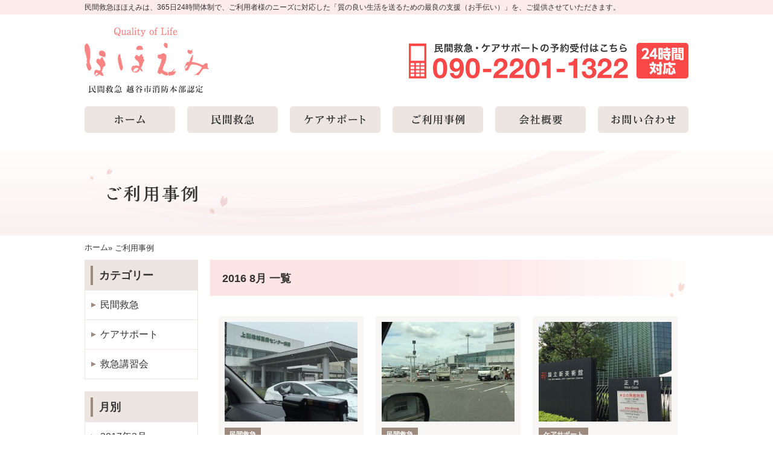

--- FILE ---
content_type: text/html; charset=UTF-8
request_url: http://hohoemi119.com/case/date/2016/08/?post_type=case
body_size: 23067
content:
<!DOCTYPE html>
<html lang='ja'>
    <head>
        <meta charset="UTF-8">
        <meta http-equiv="X-UA-Compatible" content="IE=edge,chrome=1">

                    <title>一覧｜民間救急ほほえみは、365日24時間体制で、ご利用者様のニーズに対応した「質の良い生活を送るための最良の支援（お手伝い）」を、ご提供させていただきます。</title>
            
        <meta property="og:title" content="民間救急ほほえみは、365日24時間体制で、ご利用者様のニーズに対応した「質の良い生活を送るための最良の支援（お手伝い）」を、ご提供させていただきます。">
        <meta property="og:image" content="">
        <meta property="og:description" content="民間救急ほほえみは、365日24時間体制で、ご利用者様のニーズに対応した「質の良い生活を送るための最良の支援（お手伝い）」を、ご提供させていただきます。埼玉県越谷市を中心に、全国各地へご一緒いたします。">

        <meta name="description" content="民間救急ほほえみは、365日24時間体制で、ご利用者様のニーズに対応した「質の良い生活を送るための最良の支援（お手伝い）」を、ご提供させていただきます。埼玉県越谷市を中心に、全国各地へご一緒いたします。" />
        <meta name="keywords" content="民間救急,ケアサポート,生活サポート,患者等搬送事業,消防本部認定,病院,搬送,介護,ヘルパー,救急救命士,ほほえみ,越谷市,埼玉県" />
        <meta name="viewport" content="width=1200" />

        <link rel="stylesheet" type="text/css" href="http://hohoemi119.com/wp/wp-content/themes/hohoemi119/style.css" media="print, screen" />

                    <link rel="stylesheet" type="text/css" href="http://hohoemi119.com/wp/wp-content/themes/hohoemi119/page.css" media="print, screen" />
        
        
                    <link rel="stylesheet" type="text/css" href="http://hohoemi119.com/wp/wp-content/themes/hohoemi119/case.css" />
        
        <link rel="shortcut icon" href="http://hohoemi119.com/wp/wp-content/themes/hohoemi119/img/favi.ico" />
        <link rel="alternate" type="application/rss+xml" title="RSSフィード" href="http://hohoemi119.com/feed/" />
        <link rel="alternate" type="application/atom+xml" title="Atomフィード" href="http://hohoemi119.com/feed/atom/" />
        <link rel="pingback" href="http://hohoemi119.com/wp/xmlrpc.php" />

        		<script type="text/javascript">
			window._wpemojiSettings = {"baseUrl":"https:\/\/s.w.org\/images\/core\/emoji\/72x72\/","ext":".png","source":{"concatemoji":"http:\/\/hohoemi119.com\/wp\/wp-includes\/js\/wp-emoji-release.min.js?ver=4.4.33"}};
			!function(e,n,t){var a;function i(e){var t=n.createElement("canvas"),a=t.getContext&&t.getContext("2d"),i=String.fromCharCode;return!(!a||!a.fillText)&&(a.textBaseline="top",a.font="600 32px Arial","flag"===e?(a.fillText(i(55356,56806,55356,56826),0,0),3e3<t.toDataURL().length):"diversity"===e?(a.fillText(i(55356,57221),0,0),t=a.getImageData(16,16,1,1).data,a.fillText(i(55356,57221,55356,57343),0,0),(t=a.getImageData(16,16,1,1).data)[0],t[1],t[2],t[3],!0):("simple"===e?a.fillText(i(55357,56835),0,0):a.fillText(i(55356,57135),0,0),0!==a.getImageData(16,16,1,1).data[0]))}function o(e){var t=n.createElement("script");t.src=e,t.type="text/javascript",n.getElementsByTagName("head")[0].appendChild(t)}t.supports={simple:i("simple"),flag:i("flag"),unicode8:i("unicode8"),diversity:i("diversity")},t.DOMReady=!1,t.readyCallback=function(){t.DOMReady=!0},t.supports.simple&&t.supports.flag&&t.supports.unicode8&&t.supports.diversity||(a=function(){t.readyCallback()},n.addEventListener?(n.addEventListener("DOMContentLoaded",a,!1),e.addEventListener("load",a,!1)):(e.attachEvent("onload",a),n.attachEvent("onreadystatechange",function(){"complete"===n.readyState&&t.readyCallback()})),(a=t.source||{}).concatemoji?o(a.concatemoji):a.wpemoji&&a.twemoji&&(o(a.twemoji),o(a.wpemoji)))}(window,document,window._wpemojiSettings);
		</script>
		<style type="text/css">
img.wp-smiley,
img.emoji {
	display: inline !important;
	border: none !important;
	box-shadow: none !important;
	height: 1em !important;
	width: 1em !important;
	margin: 0 .07em !important;
	vertical-align: -0.1em !important;
	background: none !important;
	padding: 0 !important;
}
</style>
<link rel='stylesheet' id='contact-form-7-css'  href='http://hohoemi119.com/wp/wp-content/plugins/contact-form-7/includes/css/styles.css?ver=4.3.1' type='text/css' media='all' />
<link rel='stylesheet' id='contact-form-7-confirm-css'  href='http://hohoemi119.com/wp/wp-content/plugins/contact-form-7-add-confirm/includes/css/styles.css?ver=4.2.1' type='text/css' media='all' />
<script type='text/javascript' src='http://hohoemi119.com/wp/wp-content/themes/hohoemi119/js/jquery-1.11.2.min.js?ver=4.4.33'></script>
<script type='text/javascript' src='http://hohoemi119.com/wp/wp-content/themes/hohoemi119/js/jquery.faderollover.js?ver=4.4.33'></script>
<script type='text/javascript' src='http://hohoemi119.com/wp/wp-content/themes/hohoemi119/js/jquery.tile.js?ver=4.4.33'></script>
<script type='text/javascript' src='http://hohoemi119.com/wp/wp-content/themes/hohoemi119/js/jquery.topBtn.js?ver=4.4.33'></script>
<script type='text/javascript' src='http://hohoemi119.com/wp/wp-content/themes/hohoemi119/js/jQuery.smoothScroll.js?ver=4.4.33'></script>
<script type='text/javascript' src='http://hohoemi119.com/wp/wp-content/themes/hohoemi119/js/common.js?ver=4.4.33'></script>
<link rel='https://api.w.org/' href='http://hohoemi119.com/wp-json/' />
<script>
  (function(i,s,o,g,r,a,m){i['GoogleAnalyticsObject']=r;i[r]=i[r]||function(){
  (i[r].q=i[r].q||[]).push(arguments)},i[r].l=1*new Date();a=s.createElement(o),
  m=s.getElementsByTagName(o)[0];a.async=1;a.src=g;m.parentNode.insertBefore(a,m)
  })(window,document,'script','//www.google-analytics.com/analytics.js','ga');

  ga('create', 'UA-53647680-42', 'auto');
  ga('send', 'pageview');

</script>
        <!--[if lt IE 9]>
        <script type="text/javascript" src="http://hohoemi119.com/wp/wp-content/themes/hohoemi119/js/html5shiv.js"></script>
        <![endif]-->

    </head>
        <body class="chrome">

        <div id="wrapper">

            <header>
                <h1>民間救急ほほえみは、365日24時間体制で、ご利用者様のニーズに対応した「質の良い生活を送るための最良の支援（お手伝い）」を、ご提供させていただきます。</h1>
                <p class="logo"><a href="http://hohoemi119.com/"><img src="http://hohoemi119.com/wp/wp-content/themes/hohoemi119/img/common/header_logo.png" alt="Quality Of Life ほほえみ　民間救急　越谷市消防本部認定"></a></p>
                <p class="tel"><img src="http://hohoemi119.com/wp/wp-content/themes/hohoemi119/img/common/header_tel.png" alt="民間救急・ケアサポートの予約受付はこちら　090-2201-1322　24時間対応"></p>
                <nav id="gNav">
                    <ul>
                        <li><a href="http://hohoemi119.com/"><img class="hover active_page" src="http://hohoemi119.com/wp/wp-content/themes/hohoemi119/img/common/nav01.png" alt="ホーム"></a></li>
                        <li><a href="http://hohoemi119.com/minkyu/"><img class="hover active_page" src="http://hohoemi119.com/wp/wp-content/themes/hohoemi119/img/common/nav02.png" alt="民間救急"></a></li>
                        <li><a href="http://hohoemi119.com/caresupport/"><img class="hover active_page" src="http://hohoemi119.com/wp/wp-content/themes/hohoemi119/img/common/nav03.png" alt="ケアサポート"></a></li>
                        <li><a href="http://hohoemi119.com/case/"><img class="hover active_page" src="http://hohoemi119.com/wp/wp-content/themes/hohoemi119/img/common/nav04.png" alt="ご利用事例"></a></li>
                        <li><a href="http://hohoemi119.com/company/"><img class="hover active_page" src="http://hohoemi119.com/wp/wp-content/themes/hohoemi119/img/common/nav05.png" alt="会社概要"></a></li>
                        <li><a href="http://hohoemi119.com/contact/"><img class="hover active_page" src="http://hohoemi119.com/wp/wp-content/themes/hohoemi119/img/common/nav06.png" alt="お問い合わせ"></a></li>
                    </ul>
                </nav>
            </header>
<div id="pagetitle_case" class="pagetitle">
    <h2><img src="http://hohoemi119.com/wp/wp-content/themes/hohoemi119/img/pagetitle/case.png" alt="ご利用事例"></h2>
</div>

    <!-- パンくず -->
    <div id="breadcrumbs" class="" ><ul><li class="parent" id="breadcrumbs_home" itemscope itemtype="http://data-vocabulary.org/Breadcrumb"><a itemprop="url" href="http://hohoemi119.com/"><span itemprop="title">ホーム</span></a></li><li class='child' itemscope itemtype="http://data-vocabulary.org/Breadcrumb"> » <span itemprop="title">ご利用事例</span></li></ul></div>    <!-- パンくず　終了 -->
    
<section id="main_case" class="main">

    

    <aside id="case_side">

        
            <h3 class="titlebar01"><span>カテゴリー</span></h3>
            <ul>
                                        <li>
                            <a href="http://hohoemi119.com/case_category/%e6%b0%91%e9%96%93%e6%95%91%e6%80%a5/ ">
                                民間救急                            </a>
                        </li>
                                                <li>
                            <a href="http://hohoemi119.com/case_category/%e3%82%b1%e3%82%a2%e3%82%b5%e3%83%9d%e3%83%bc%e3%83%88/ ">
                                ケアサポート                            </a>
                        </li>
                                                <li>
                            <a href="http://hohoemi119.com/case_category/%e3%81%94%e5%88%a9%e7%94%a8%e4%ba%8b%e4%be%8b/ ">
                                救急講習会                            </a>
                        </li>
                                    </ul>

            <h3 class="titlebar01"><span>月別</span></h3>
            <ul>
                	<li><a href='http://hohoemi119.com/case/date/2017/03/?post_type=case'>2017年3月</a></li>
	<li><a href='http://hohoemi119.com/case/date/2017/02/?post_type=case'>2017年2月</a></li>
	<li><a href='http://hohoemi119.com/case/date/2016/12/?post_type=case'>2016年12月</a></li>
	<li><a href='http://hohoemi119.com/case/date/2016/11/?post_type=case'>2016年11月</a></li>
	<li><a href='http://hohoemi119.com/case/date/2016/10/?post_type=case'>2016年10月</a></li>
	<li><a href='http://hohoemi119.com/case/date/2016/08/?post_type=case'>2016年8月</a></li>
	<li><a href='http://hohoemi119.com/case/date/2016/07/?post_type=case'>2016年7月</a></li>
	<li><a href='http://hohoemi119.com/case/date/2016/06/?post_type=case'>2016年6月</a></li>
	<li><a href='http://hohoemi119.com/case/date/2016/05/?post_type=case'>2016年5月</a></li>
	<li><a href='http://hohoemi119.com/case/date/2016/04/?post_type=case'>2016年4月</a></li>
	<li><a href='http://hohoemi119.com/case/date/2016/02/?post_type=case'>2016年2月</a></li>
	<li><a href='http://hohoemi119.com/case/date/2016/01/?post_type=case'>2016年1月</a></li>
	<li><a href='http://hohoemi119.com/case/date/2015/12/?post_type=case'>2015年12月</a></li>
	<li><a href='http://hohoemi119.com/case/date/2015/11/?post_type=case'>2015年11月</a></li>
	<li><a href='http://hohoemi119.com/case/date/2015/10/?post_type=case'>2015年10月</a></li>
	<li><a href='http://hohoemi119.com/case/date/2015/09/?post_type=case'>2015年9月</a></li>
	<li><a href='http://hohoemi119.com/case/date/2015/08/?post_type=case'>2015年8月</a></li>
	<li><a href='http://hohoemi119.com/case/date/2015/07/?post_type=case'>2015年7月</a></li>
	<li><a href='http://hohoemi119.com/case/date/2015/06/?post_type=case'>2015年6月</a></li>
	<li><a href='http://hohoemi119.com/case/date/2015/04/?post_type=case'>2015年4月</a></li>
            </ul>

        
    </aside>

    <section id="case_list">

        <h3>  2016  8月 一覧</h3>

<!--        <script>
            (function ($) {
                $(document).ready(function () {
                    var setResize = function ($target, rate) {
                        rate = !rate ? 1 : rate;
                        var timer = false;
                        $(window).on("resize", function () {
                            if (timer) {
                                clearTimeout(timer);
                            }
                            timer = setTimeout(function () {
                                var width = $target.width();
                                //                                $target.css("height",width * rate);
                            }, 100);
                        });
                    };
                    var setImgSize = function ($target, setHeight) {
                        var $img = $target.find("img");
                        $img.on('load', function () {
                            var img = new Image();
                            img.src = $img.attr('src');
                            var width = img.width;
                            var height = img.height;
                            //                            var width = $img.width();
                            //                            var height = $img.height();
                            //                            console.log(width,height);
                            if (width > height) {
                                $img.css({
                                    width: "100%"
                                    , "min-width": 0
                                    , "max-width": "none"
                                    , height: "auto"
                                    , "min-height": 0
                                    , "max-height": "none"
                                });
                            } else {
                                $img.css({
                                    width: "auto"
                                    , "min-width": 0
                                    , "max-width": "none"
                                    , height: setHeight + "px"
                                    , "min-height": 0
                                    , "max-height": "none"
                                });
                            }
                        });
                        setTimeout(function () {
                            $img.trigger("load");
                        }, 206);
                    };
                    var $main = $(".post_list_img");
                    $main.each(function () {
                        var $this = $(this);
                        setResize($this);
                        setImgSize($this, 206);
                    });
                    $(window).trigger("resize");
                });
            })(jQuery);
        </script>-->

        <ul>
            
                    <li>
                        <p class="newIcon"></p>
                        <div class="inner">
                            <div class="thumb">
                                <a href="http://hohoemi119.com/case/%e3%81%94%e8%a6%aa%e6%97%8f%e6%a7%98%e3%81%8c%e5%be%85%e3%81%a4%e5%9c%b0%e3%81%ae%e7%97%85%e9%99%a2%e3%81%b8%f0%9f%9a%91/">
                                    <img src="http://hohoemi119.com/wp/wp-content/uploads/2016/08/IMG_0887-220x165.jpg" alt="">
                                </a>
                            </div><!--//.imgWrap-->
                            <p class="catIcon">
                                <a href="http://hohoemi119.com/case_category/%e6%b0%91%e9%96%93%e6%95%91%e6%80%a5/">民間救急</a>
                            </p>
                            <h4><a href="http://hohoemi119.com/case/%e3%81%94%e8%a6%aa%e6%97%8f%e6%a7%98%e3%81%8c%e5%be%85%e3%81%a4%e5%9c%b0%e3%81%ae%e7%97%85%e9%99%a2%e3%81%b8%f0%9f%9a%91/">ご親族様が待つ地の病院へ🚑</a></h4>
                        </div>
                        <p class="detailLink"><a href="http://hohoemi119.com/case/%e3%81%94%e8%a6%aa%e6%97%8f%e6%a7%98%e3%81%8c%e5%be%85%e3%81%a4%e5%9c%b0%e3%81%ae%e7%97%85%e9%99%a2%e3%81%b8%f0%9f%9a%91/"><img src="http://hohoemi119.com/wp/wp-content/themes/hohoemi119/img/top/sec02_btn_more.png" alt="続きを見る"></a></h4>
                    </li>

                    
                    <li>
                        <p class="newIcon"></p>
                        <div class="inner">
                            <div class="thumb">
                                <a href="http://hohoemi119.com/case/%e4%b9%9d%e5%b7%9e%e3%81%8b%e3%82%89%e3%83%bb%e3%83%bb%e3%83%bb%e3%81%8a%e3%81%8b%e3%81%88%e3%82%8a%e3%81%aa%e3%81%95%e3%81%84%e2%9c%88/">
                                    <img src="http://hohoemi119.com/wp/wp-content/uploads/2016/08/IMG_0850-220x165.jpg" alt="">
                                </a>
                            </div><!--//.imgWrap-->
                            <p class="catIcon">
                                <a href="http://hohoemi119.com/case_category/%e6%b0%91%e9%96%93%e6%95%91%e6%80%a5/">民間救急</a>
                            </p>
                            <h4><a href="http://hohoemi119.com/case/%e4%b9%9d%e5%b7%9e%e3%81%8b%e3%82%89%e3%83%bb%e3%83%bb%e3%83%bb%e3%81%8a%e3%81%8b%e3%81%88%e3%82%8a%e3%81%aa%e3%81%95%e3%81%84%e2%9c%88/">九州から・・・おかえりなさい✈</a></h4>
                        </div>
                        <p class="detailLink"><a href="http://hohoemi119.com/case/%e4%b9%9d%e5%b7%9e%e3%81%8b%e3%82%89%e3%83%bb%e3%83%bb%e3%83%bb%e3%81%8a%e3%81%8b%e3%81%88%e3%82%8a%e3%81%aa%e3%81%95%e3%81%84%e2%9c%88/"><img src="http://hohoemi119.com/wp/wp-content/themes/hohoemi119/img/top/sec02_btn_more.png" alt="続きを見る"></a></h4>
                    </li>

                    
                    <li>
                        <p class="newIcon"></p>
                        <div class="inner">
                            <div class="thumb">
                                <a href="http://hohoemi119.com/case/%e7%be%8e%e8%a1%93%e9%a4%a8%e3%81%b8%e3%81%8a%e3%81%a7%e3%81%8b%e3%81%91%e3%81%a7%e3%81%99%e2%99%bf/">
                                    <img src="http://hohoemi119.com/wp/wp-content/uploads/2016/08/IMG_0843-220x165.jpg" alt="">
                                </a>
                            </div><!--//.imgWrap-->
                            <p class="catIcon">
                                <a href="http://hohoemi119.com/case_category/%e3%82%b1%e3%82%a2%e3%82%b5%e3%83%9d%e3%83%bc%e3%83%88/">ケアサポート</a>
                            </p>
                            <h4><a href="http://hohoemi119.com/case/%e7%be%8e%e8%a1%93%e9%a4%a8%e3%81%b8%e3%81%8a%e3%81%a7%e3%81%8b%e3%81%91%e3%81%a7%e3%81%99%e2%99%bf/">美術館へおでかけです♿</a></h4>
                        </div>
                        <p class="detailLink"><a href="http://hohoemi119.com/case/%e7%be%8e%e8%a1%93%e9%a4%a8%e3%81%b8%e3%81%8a%e3%81%a7%e3%81%8b%e3%81%91%e3%81%a7%e3%81%99%e2%99%bf/"><img src="http://hohoemi119.com/wp/wp-content/themes/hohoemi119/img/top/sec02_btn_more.png" alt="続きを見る"></a></h4>
                    </li>

                            </ul>

            <div class="tablenav">
            </div>
            <!--//ページナビゲーション終了-->

    </section>

</section>

<footer>
    <div class="upper">
        <p class="tel"><img src="http://hohoemi119.com/wp/wp-content/themes/hohoemi119/img/common/footer_tel.png" alt="民間救急・ケアサポートの予約受付はこちら　090-2201-1322　24時間対応"></p>
        <p class="btn"><a href="http://hohoemi119.com/contact"><img src="http://hohoemi119.com/wp/wp-content/themes/hohoemi119/img/common/footer_contact_btn.png" alt="WEBサイトからのお問い合わせはこちら"></a></p>
    </div>
    <nav class="nav01">
        <ul>
            <li><a href="http://hohoemi119.com/">ホーム</a></li>
            <li><a href="http://hohoemi119.com/minkyu/">民間救急</a></li>
            <li><a href="http://hohoemi119.com/caresupport/">ケアサポート</a></li>
            <li><a href="http://hohoemi119.com/case/">ご利用事例</a></li>
            <li><a href="http://hohoemi119.com/company/">会社概要</a></li>
            <li><a href="http://hohoemi119.com/contact/">お問い合わせ</a></li>
        </ul>
    </nav>
    <p class="logo"><img src="http://hohoemi119.com/wp/wp-content/themes/hohoemi119/img/common/footer_logo.png" alt="Quality Of Life ほほえみ　民間救急　越谷市消防本部認定"></p>
    <nav class="nav02">
        <ul>
            <li><a href="http://hohoemi119.com/link/">関連サイト</a>｜</li>
            <li><a href="http://hohoemi119.com/sitepolicy/">サイトのご利用について</a>｜</li>
            <li><a href="http://hohoemi119.com/privacy/">個人情報保護方針について</a>｜</li>
            <li><a href="http://hohoemi119.com/sitemap/">サイトマップ</a></li>
        </ul>
    </nav>
    <p id="copyright">Copyright &copy; ほほえみ. All Rights Reserved. </p>
</footer>

</div><!--//#wrapper-->

<script type='text/javascript' src='http://hohoemi119.com/wp/wp-content/plugins/contact-form-7/includes/js/jquery.form.min.js?ver=3.51.0-2014.06.20'></script>
<script type='text/javascript'>
/* <![CDATA[ */
var _wpcf7 = {"loaderUrl":"http:\/\/hohoemi119.com\/wp\/wp-content\/plugins\/contact-form-7\/images\/ajax-loader.gif","recaptchaEmpty":"\u3042\u306a\u305f\u304c\u30ed\u30dc\u30c3\u30c8\u3067\u306f\u306a\u3044\u3053\u3068\u3092\u8a3c\u660e\u3057\u3066\u304f\u3060\u3055\u3044\u3002","sending":"\u9001\u4fe1\u4e2d ..."};
/* ]]> */
</script>
<script type='text/javascript' src='http://hohoemi119.com/wp/wp-content/plugins/contact-form-7/includes/js/scripts.js?ver=4.3.1'></script>
<script type='text/javascript' src='http://hohoemi119.com/wp/wp-content/plugins/contact-form-7-add-confirm/includes/js/scripts.js?ver=4.2.1'></script>
<script type='text/javascript' src='http://hohoemi119.com/wp/wp-includes/js/wp-embed.min.js?ver=4.4.33'></script>

<input type="hidden" id="template_url" value="http://hohoemi119.com/wp/wp-content/themes/hohoemi119">


</body>
</html>


--- FILE ---
content_type: text/css
request_url: http://hohoemi119.com/wp/wp-content/themes/hohoemi119/style.css
body_size: 5377
content:
@charset "UTF-8";
/*
Theme Name: ほほえみ
Theme URI:
Description: ほほえみ
Author: densuke
Author URI: http://dnsk.jp/
*/

/*-----------------------------------------------------------------
デフォルトリセット設定
-----------------------------------------------------------------*/

/*
Copyright (c) 2009, Yahoo! Inc. All rights reserved.
Code licensed under the BSD License:
http://developer.yahoo.net/yui/license.txt
version: 3.0.0
build: 1549
*/
html{
    color:#333;background:#fff;
    line-height: 150%;
    font-family:"Hiragino Kaku Gothic Pro","ヒラギノ角ゴ Pro W3","メイリオ",Meiryo,"ＭＳ Ｐゴシック", Osaka,"Arial";
}
body,div,dl,dt,dd,ul,ol,li,h1,h2,h3,h4,h5,h6,
pre,code,form,fieldset,legend,input,textarea,p,blockquote,th,td{
    margin:0;padding:0;
}
table{
    border-collapse:collapse;border-spacing:0;
}
fieldset,img{ border:0; }
img{ vertical-align:top; padding:0; margin:0;}
address,caption,cite,code,dfn,em,th,var{
    font-style:normal;font-weight:normal;
}
/*li { list-style:none; } caption,th{ text-align:left; }*/
h1,h2,h3,h4,h5,h6{
    font-size:100%;font-weight:normal;
}
/*q:before,q:after{ content:''; }*/
/*abbr,acronym{ border:0;font-variant:normal; }
sup{ vertical-align:text-top; }
sub{ vertical-align:text-bottom; }*/
input,textarea,select{ font-size:inherit;font-weight:inherit; }
input,textarea,select{ *font-size:100%; }
/*legend{ color:#000; }*/

ol, ul , dl , dt , dd { list-style: none;}

table{border-collapse:collapse;}
th,td{padding:0;}

/*-----------------------------------------------------------------
リンク
-----------------------------------------------------------------*/
a img:hover{
    -ms-filter: "alpha( opacity=70 )";
    filter: alpha( opacity=70 );
    opacity: 0.7;
}

a:link { color: #333; text-decoration: none; }
a:visited { color: #333; text-decoration: none; }
a:hover { color: #999; text-decoration: none; }
a:active { color: #999; text-decoration: none; }

a:focus {
    outline: none;
}

/*-----------------------------------------------------------------
zoom
-----------------------------------------------------------------*/
@media screen and (max-width: 1400px) {
    @media
    (-webkit-min-device-pixel-ratio: 1.5),
    (min-resolution: 1.5dppx){
        body{
            zoom: 0.66;
            -moz-transform: scale(0.66,0.66);
        }
    }
    @media
    (-webkit-min-device-pixel-ratio: 2.0),
    (min-resolution: 2.0dppx){
        body{
            zoom: 0.50;
            -moz-transform: scale(0.50,0.50);
        }
    }
    body.iphone,
    body.android{
        zoom: 1;
        -moz-transform: scale(1.0,1.0);
    }
}
/*-----------------------------------------------------------------
body,Wrapper
-----------------------------------------------------------------*/
html,body {
    width: 100%;
}

body {
    min-width: 1000px;
}

#wrapper {
    width: 100%;
    background: url(img/common/wrapper_bg.png) 0 0 repeat-x;
}

/*-----------------------------------------------------------------
header
-----------------------------------------------------------------*/
header {
    width: 1000px;
    height: 220px;
    margin: 0 auto 30px;
    position: relative;
}

header h1 {
    height: 24px;
    margin-bottom: 21px;
    line-height: 24px;
    font-size: 78%;
}

header .logo {
    position: absolute;
    top: 45px; 
    left: 0;
}

header .logo a img:hover{
    -ms-filter: "alpha( opacity=100 )";
    filter: alpha( opacity=100 );
    opacity: 1;
}

header .tel {
    position: absolute;
    top: 71px; 
    right: 0;
}

#gNav {
    position: absolute;
    left: 0;
    bottom: 0;
}

#gNav ul {
    width: 1020px;
    padding-right: 20px;
    margin-right: -20px;
    overflow: hidden;
}

#gNav li {
    float: left;
    margin-right: 20px;
}

#gNav li a img:hover{
    -ms-filter: "alpha( opacity=100 )";
    filter: alpha( opacity=100 );
    opacity: 1;
}

/*-----------------------------------------------------------------
main
-----------------------------------------------------------------*/
.main {
    width: 1000px;
    margin: 0 auto 70px;
    overflow: hidden;
}

/*-----------------------------------------------------------------
footer
-----------------------------------------------------------------*/
footer {
    width: 100%;
    background: url(img/common/footer_bg.png) 0 0 repeat-x;
}

footer .upper {
    display: table;
    width: 886px;
    height: 130px;
    padding: 0 57px;
    margin: 0 auto;
}

footer .upper .tel {
    display: table-cell;
    vertical-align: middle;
}

footer .upper .btn {
    display: table-cell;
    text-align: right;
    vertical-align: middle;
}

footer .nav01 {
    padding: 20px 0;
}

footer .nav01 ul {
    text-align: center;
}

footer .nav01 ul li {
    display: inline-block;
    padding-right: 15px;
}

footer .nav01 ul li a {
    padding-left: 10px;
    background: url(img/common/arrow01.png) left center no-repeat;
    font-size: 75%;
}

footer .nav02 {
    padding: 0 0 10px;
}

footer .nav02 ul {
    text-align: center;
}

footer .nav02 ul li {
    display: inline-block;
    vertical-align: middle;
}

footer .nav02 ul li a {
    font-size: 75%;
}
footer .logo {
    margin-bottom: 20px;
    text-align: center;
}


#copyright {
    padding-bottom: 8px;
    text-align: center;
    font-size: 75%;
}

#pagetop {
    position: fixed;
    right: 20px;
    bottom: 100px;
}


--- FILE ---
content_type: text/css
request_url: http://hohoemi119.com/wp/wp-content/themes/hohoemi119/page.css
body_size: 21721
content:
@charset "UTF-8";
/*
下層ページ用CSS
*/
/*-----------------------------------------------------------------
pagetitle
-----------------------------------------------------------------*/
.pagetitle {
  height: 140px;
  background: url(img/pagetitle/pagetitle_wrap_bg.png) 0 0 repeat-x;
  text-align: center; }

/*-----------------------------------------------------------------
common
-----------------------------------------------------------------*/
/*パンくずリスト*/
#breadcrumbs {
  width: 1000px;
  height: 40px;
  margin: 0 auto;
  font-size: 80%; }
  #breadcrumbs ul {
    height: 40px; }
  #breadcrumbs li {
    display: inline-block;
    line-height: 40px; }
    #breadcrumbs li:last-child {
      white-space: nowrap;
      width: 400px;
      overflow: hidden;
      vertical-align: middle;
      -o-text-overflow: ellipsis;
      text-overflow: ellipsis; }

/*content*/
/*titlebar*/
.titlebar01 {
  height: 30px;
  padding: 10px;
  background: #ece5e1; }
  .titlebar01 span {
    display: inline-block;
    height: 32px;
    padding: 0 0 0 10px;
    border-left: solid 4px #9d8a7f;
    line-height: 32px;
    font-size: 110%;
    font-weight: bold; }

/*btn*/
.btn01 a {
  display: inline-block;
  width: 170px;
  height: 42px;
  background: #fa4848;
  -webkit-border-radius: 5px;
  border-radius: 5px;
  line-height: 42px;
  text-align: center;
  font-weight: bold;
  color: #fff; }
  .btn01 a:hover {
    -ms-filter: "alpha( opacity=70 )";
    filter: alpha(opacity=70);
    opacity: 0.7; }

/*-----------------------------------------------------------------
民間救急
-----------------------------------------------------------------*/
#main_minkyu {
  width: 930px; }
  #main_minkyu h3 {
    margin-bottom: 63px; }
  #main_minkyu #greeting {
    padding: 0 50px 41px;
    margin: 0 0 67px;
    background: url(img/minkyu/greeting_bg.jpg) right bottom no-repeat; }
    #main_minkyu #greeting p {
      margin: 0 0 29px;
      line-height: 0; }
      #main_minkyu #greeting p:last-child {
        margin: 0; }
  #main_minkyu .portlait {
    text-align: center;
    margin: 0 0 67px; }

#minkyuBn {
  width: 680px;
  margin: 0 auto;
  overflow: hidden; }
  #minkyuBn li {
    float: left;
    margin-bottom: 20px; }
    #minkyuBn li:nth-child(odd) {
      margin-right: 20px; }

/*-----------------------------------------------------------------
消防と民間の違い
-----------------------------------------------------------------*/
#main_about {
  width: 930px; }
  #main_about h3 {
    margin-bottom: 26px; }
  #main_about #sec01 {
    margin-bottom: 50px; }
  #main_about .container {
    width: 890px;
    margin: 0 auto;
    overflow: hidden; }
    #main_about .container .txtWrap {
      float: left;
      width: 530px; }
    #main_about .container .img {
      float: right; }
  #main_about #sec01 .container {
    margin-bottom: 40px; }
  #main_about #sec01 #tableWrap {
    width: 630px;
    margin: 0 auto; }
    #main_about #sec01 #tableWrap div {
      margin: 0 0 10px; }
  #main_about #sec02 {
    margin-bottom: 47px; }
    #main_about #sec02 .container .txtWrap p:first-child {
      margin-bottom: 15px; }

/*-----------------------------------------------------------------
車両・設備
-----------------------------------------------------------------*/
#main_equipment {
  width: 930px; }
  #main_equipment h3 {
    margin-bottom: 35px; }
  #main_equipment #sec01 {
    margin-bottom: 60px; }
    #main_equipment #sec01 .img {
      margin-bottom: 35px;
      width: 890px;
      margin: 0 auto 20px;
      overflow: hidden; }
      #main_equipment #sec01 .img li {
        float: left; }
        #main_equipment #sec01 .img li:first-child, #main_equipment #sec01 .img li:nth-child(2) {
          margin-bottom: 30px; }
        #main_equipment #sec01 .img li:nth-child(odd) {
          margin-right: 30px; }
    #main_equipment #sec01 .txt {
      width: 890px;
      margin: 0 auto; }
    #main_equipment #sec01 #material {
      width: 760px;
      margin: 25px auto 0; }
      #main_equipment #sec01 #material .inner {
        display: table;
        width: 718px;
        padding: 20px;
        border: solid 1px #ccc;
        border-top: none; }
        #main_equipment #sec01 #material .inner ul {
          display: table-cell;
          vertical-align: middle; }
          #main_equipment #sec01 #material .inner ul li {
            padding-left: 20px;
            background: url(img/common/icon01.png) left center no-repeat; }
        #main_equipment #sec01 #material .inner p {
          display: table-cell;
          text-align: right;
          vertical-align: middle; }
  #main_equipment #sec02 {
    margin-bottom: 55px; }
    #main_equipment #sec02 .container {
      width: 890px;
      margin: 0 auto;
      overflow: hidden; }
      #main_equipment #sec02 .container .txtWrap {
        float: left;
        width: 530px; }
        #main_equipment #sec02 .container .txtWrap p:first-child {
          margin-bottom: 15px; }
        #main_equipment #sec02 .container .txtWrap ul {
          margin-bottom: 15px; }
          #main_equipment #sec02 .container .txtWrap ul li {
            padding-left: 20px;
            background: url(img/common/icon01.png) left 6px no-repeat; }
      #main_equipment #sec02 .container .img {
        float: right; }
        #main_equipment #sec02 .container .img p:first-child {
          margin-bottom: 10px; }

/*-----------------------------------------------------------------
料金・搬送に際してのお願い
-----------------------------------------------------------------*/
#main_attention {
  width: 930px; }
  #main_attention #sec01 {
    margin: 0 0 60px; }
  #main_attention h3 {
    margin: 0 0 30px; }
  #main_attention #sec01 .titlebar01 {
    width: 890px;
    margin: 0 auto 30px; }
  #main_attention #sec01 .tb01 {
    width: 680px;
    margin: 0 auto 10px; }
    #main_attention #sec01 .tb01 th {
      width: 504px;
      padding: 20px;
      border: solid 1px #ccc;
      text-align: left;
      vertical-align: middle; }
    #main_attention #sec01 .tb01 td {
      border: solid 1px #ccc;
      text-align: center;
      vertical-align: middle; }
  #main_attention #sec01 p {
    width: 680px;
    margin: 0 auto; }
    #main_attention #sec01 p:nth-of-type(2) {
      margin: 0 auto 35px; }
    #main_attention #sec01 p:nth-of-type(3) {
      margin: 0 auto 25px; }
  #main_attention #sec01 .tableWrap {
    width: 890px;
    margin: 0 auto;
    overflow: hidden; }
  #main_attention #sec01 .tb02 {
    float: left;
    width: 425px;
    margin: 0 10px 20px; }
    #main_attention #sec01 .tb02 th {
      height: 50px;
      padding: 0 0 0 10px;
      border: solid 1px #ccc;
      text-align: left; }
      #main_attention #sec01 .tb02 th.title {
        height: 50px;
        background: #e9e9e9;
        text-align: center;
        font-weight: bold; }
    #main_attention #sec01 .tb02 td {
      width: 120px;
      border: solid 1px #ccc;
      text-align: center; }
      #main_attention #sec01 .tb02 td.caution {
        width: auto;
        height: auto;
        padding: 0 10px;
        text-align: left; }
  #main_attention #sec01 .sTbWrap {
    float: left;
    width: 425px;
    margin: 0 10px 20px; }
    #main_attention #sec01 .sTbWrap table {
      width: 425px; }
      #main_attention #sec01 .sTbWrap table th {
        height: 50px;
        padding: 0 0 0 10px;
        border: solid 1px #ccc;
        text-align: left; }
        #main_attention #sec01 .sTbWrap table th.title {
          height: 50px;
          background: #e9e9e9;
          text-align: center;
          font-weight: bold; }
      #main_attention #sec01 .sTbWrap table td {
        width: 120px;
        border: solid 1px #ccc;
        text-align: center; }
      #main_attention #sec01 .sTbWrap table:first-child {
        margin-bottom: 26px; }
      #main_attention #sec01 .sTbWrap table:last-child td {
        padding: 25px 0; }
  #main_attention #sec01 h5 {
    padding: 20px 0 0;
    text-align: center; }
  #main_attention #sec02 {
    margin-bottom: 60px; }
    #main_attention #sec02 .txt {
      width: 890px;
      margin: 0 auto 15px; }
    #main_attention #sec02 .titlebar01 {
      width: 890px;
      margin: 40px auto 15px; }
    #main_attention #sec02 h5 {
      margin-top: 40px;
      text-align: center; }
    #main_attention #sec02 dl {
      width: 718px;
      padding: 20px;
      margin: 0 auto 10px;
      border: solid 1px #ccc;
      border-top: none; }
      #main_attention #sec02 dl dt {
        font-weight: bold; }
      #main_attention #sec02 dl dd:nth-of-type(1) {
        margin-bottom: 15px; }
    #main_attention #sec02 .caution {
      width: 760px;
      margin: 0 auto 20px; }
    #main_attention #sec02 .signature {
      width: 760px;
      margin: 0 auto;
      text-align: right; }

/*-----------------------------------------------------------------
ケアサポート
-----------------------------------------------------------------*/
#main_caresupport {
  width: 930px; }
  #main_caresupport h3 {
    margin-bottom: 38px; }
  #main_caresupport #greeting {
    min-height: 493px;
    padding: 26px 50px 0;
    margin: 0 0 67px;
    background: url(img/caresupport/greeting_bg.jpg) 310px 0 no-repeat; }
    #main_caresupport #greeting p {
      margin: 0 0 29px;
      line-height: 0; }
      #main_caresupport #greeting p:last-child {
        margin: 0; }
  #main_caresupport .portlait {
    text-align: center;
    margin: 0 0 67px; }
  #main_caresupport #situation {
    width: 870px;
    padding: 56px 30px 30px;
    margin: 0 auto 45px;
    background: #fdeded;
    -webkit-border-radius: 10px;
    border-radius: 10px;
    position: relative; }
    #main_caresupport #situation h4 {
      position: absolute;
      left: 162px;
      top: -22px; }
    #main_caresupport #situation > div {
      margin: 0 0 30px;
      overflow: hidden; }
      #main_caresupport #situation > div:last-of-type {
        margin: 0; }
      #main_caresupport #situation > div .img {
        width: 300px; }
      #main_caresupport #situation > div ul {
        width: 550px; }
        #main_caresupport #situation > div ul li {
          min-height: 27px;
          padding-left: 33px;
          margin-bottom: 14px;
          background: url(img/caresupport/situation_icon.png) left top no-repeat;
          font-weight: bold; }
          #main_caresupport #situation > div ul li:last-child {
            margin-bottom: 0; }
          #main_caresupport #situation > div ul li p {
            padding-bottom: 5px;
            border-bottom: dashed 1px #cba5a5; }
      #main_caresupport #situation > div:nth-of-type(odd) .img {
        float: left; }
    #main_caresupport #situation div:nth-of-type(odd) ul {
      float: right; }
    #main_caresupport #situation div:nth-of-type(even) ul {
      float: left; }
    #main_caresupport #situation > div:nth-of-type(even) .img {
      float: right; }
  #main_caresupport > .txt {
    margin: 0 0 20px;
    text-align: center; }
  #main_caresupport .btn {
    width: 394px;
    margin: 0 auto; }
    #main_caresupport .btn a {
      display: inline-block;
      width: 394px;
      height: 61px;
      background: #fa4848;
      -webkit-border-radius: 5px;
      border-radius: 5px;
      line-height: 61px;
      text-align: center;
      font-size: 120%;
      font-weight: bold;
      color: #fff; }
      #main_caresupport .btn a:hover {
        -ms-filter: "alpha( opacity=70 )";
        filter: alpha(opacity=70);
        opacity: 0.7; }

/*-----------------------------------------------------------------
プラン・料金
-----------------------------------------------------------------*/
#main_plan h3 {
  margin-bottom: 15px;
  line-height: 0;
  text-align: center; }
  #main_plan h3:last-of-type {
    margin: 0; }
#main_plan .txt01 {
  margin-bottom: 25px;
  text-align: center; }

#planMenu {
  padding: 0 0 0 35px;
  overflow: hidden; }
  #planMenu li {
    float: left;
    width: 450px;
    height: 200px;
    margin: 0 30px 30px 0;
    background-position: 10px 60px;
    background-repeat: no-repeat;
    background-color: #fdeded;
    -webkit-border-radius: 10px;
    border-radius: 10px; }
    #planMenu li:nth-child(1) {
      background-image: url(img/caresupport/plan/plan01_bg.jpg); }
    #planMenu li:nth-child(2) {
      background-image: url(img/caresupport/plan/plan02_bg.jpg); }
    #planMenu li:nth-child(3) {
      background-image: url(img/caresupport/plan/plan03_bg.jpg); }
    #planMenu li:nth-child(4) {
      background-image: url(img/caresupport/plan/plan04_bg.jpg); }
    #planMenu li h4 {
      display: table;
      height: 45px;
      padding: 15px 0 0 28px; }
    #planMenu li .txt {
      display: table;
      height: 73px;
      margin: 0 0 0 25px; }
      #planMenu li .txt p {
        display: table-cell;
        vertical-align: middle; }
    #planMenu li .term {
      width: 274px;
      height: 42px;
      margin: 0 0 0 25px;
      background: #f98484;
      line-height: 42px;
      text-align: center;
      font-size: 95%;
      font-weight: bold;
      color: #fff; }

#planAdd {
  width: 760px;
  margin: 0 auto 60px; }
  #planAdd ul {
    padding: 10px 23px 10px;
    border: solid 1px #ccc;
    border-top: none;
    font-size: 95%; }
    #planAdd ul li {
      padding-left: 18px;
      background: url(img/common/icon01.png) left 5px no-repeat; }
      #planAdd ul li span {
        font-size: 90%; }

#main_plan .txt02 {
  width: 890px;
  margin: 0 auto 35px; }
#main_plan .tableWrap {
  width: 890px;
  margin: 0 auto 20px;
  overflow: hidden; }
#main_plan table {
  float: left;
  width: 425px;
  margin: 0 10px 20px; }
  #main_plan table th {
    padding: 15px 10px;
    border: solid 1px #ccc;
    text-align: left; }
    #main_plan table th.title {
      height: 50px;
      padding: 0;
      background: #e9e9e9;
      text-align: center;
      font-weight: bold; }
    #main_plan table th span {
      font-size: 90%; }
  #main_plan table td {
    width: 120px;
    border: solid 1px #ccc;
    text-align: center; }
    #main_plan table td.caution {
      padding: 15px 10px;
      text-align: left; }
  #main_plan table th.h50 {
    height: 50px;
    padding: 0 10px;
    vertical-align: middle; }
#main_plan .sTbWrap {
  float: left;
  width: 425px;
  margin: 0 10px 20px;
  position: relative; }
  #main_plan .sTbWrap table {
    width: 425px;
    margin: 0; }
    #main_plan .sTbWrap table th {
      height: 50px;
      padding: 0 0 0 10px;
      border: solid 1px #ccc;
      text-align: left; }
      #main_plan .sTbWrap table th.title {
        height: 50px;
        background: #e9e9e9;
        text-align: center;
        font-weight: bold; }
    #main_plan .sTbWrap table td {
      width: 120px;
      border: solid 1px #ccc;
      text-align: center; }
    #main_plan .sTbWrap table:last-child {
      position: absolute;
      bottom: 0; }
      #main_plan .sTbWrap table:last-child td {
        padding: 25px 0; }

/*-----------------------------------------------------------------
会社概要
-----------------------------------------------------------------*/
#main_company .titlebar {
  margin-bottom: 38px;
  padding-top: 40px;
  text-align: center; }
#main_company .outline {
  width: 800px;
  margin: 0 auto; }
  #main_company .outline th {
    width: 200px;
    padding: 0 20px;
    background: #e9e9e9;
    border: solid 1px #ccc;
    font-weight: bold; }
  #main_company .outline td {
    padding: 20px;
    border: solid 1px #ccc; }
    #main_company .outline td a {
      text-decoration: underline;
      color: #fa4848; }
      #main_company .outline td a:hover {
        text-decoration: none; }
#main_company table td a.icon {
  display: inline-block;
  padding-right: 25px;
  min-height: 17px;
  background: url(img/company/icon_link.png) right center no-repeat;
  line-height: 17px; }

/*-----------------------------------------------------------------
contact
-----------------------------------------------------------------*/
#main_contact h3 {
  margin-bottom: 25px;
  text-align: center; }
#main_contact .txt {
  width: 890px;
  margin: 0 auto; }
  #main_contact .txt:nth-of-type(4) {
    margin: 20px auto 30px; }
  #main_contact .txt a {
    text-decoration: underline;
    color: #fa4848; }
    #main_contact .txt a:hover {
      text-decoration: none; }
#main_contact .contact_tel {
  margin: 40px 0;
  text-align: center; }
#main_contact .titlebar01 {
  width: 870px;
  margin: 0 auto 20px; }
#main_contact .caution {
  width: 890px;
  margin: 0 auto;
  font-size: 90%;
  color: #c13435; }

#contactForm {
  width: 890px;
  margin: 10px auto 35px; }
  #contactForm th {
    width: 230px;
    padding: 23px 0;
    background: #f7f3ef;
    border: solid 1px #ccc; }
    #contactForm th p {
      display: inline-block;
      vertical-align: middle; }
    #contactForm th .item {
      font-weight: bold; }
    #contactForm th .req {
      padding: 0 5px;
      background: #fa4848;
      -webkit-border-radius: 18px;
      border-radius: 18px;
      line-height: 18px;
      font-size: 70%;
      color: #fff; }
  #contactForm td {
    padding: 23px;
    border: solid 1px #ccc; }
    #contactForm td .address01 {
      margin-bottom: 10px; }
    #contactForm td .adressTxt {
      margin: 0 10px 0 0; }
  #contactForm .wpcf7-text {
    border: 1px solid #ccc;
    height: 30px; }
  #contactForm .wpcf7-textarea {
    border: 1px solid #ccc;
    width: 98%; }

#main_contact .privacyTxt {
  margin: 0 0 18px;
  text-align: center;
  font-size: 80%; }
  #main_contact .privacyTxt a {
    text-decoration: underline;
    color: #fa4848; }
    #main_contact .privacyTxt a:hover {
      text-decoration: none; }

#submit_btn {
  text-align: center; }
  #submit_btn #confirmBtn, #submit_btn #submitBtn {
    display: inline-block;
    width: 170px;
    height: 52px;
    background: #fa4848;
    border: none;
    -webkit-border-radius: 5px;
    border-radius: 5px;
    line-height: 52px;
    text-align: center;
    font-weight: bold;
    color: #fff; }
  #submit_btn #backBtn {
    display: inline-block;
    width: 170px;
    height: 52px;
    background: #ccc;
    border: none;
    -webkit-border-radius: 5px;
    border-radius: 5px;
    line-height: 52px;
    text-align: center;
    font-weight: bold;
    color: #fff; }
  #submit_btn input:hover {
    -ms-filter: "alpha( opacity=70 )";
    filter: alpha(opacity=70);
    opacity: 0.7;
    cursor: pointer; }
  #submit_btn br {
    display: none; }

/*#main_contact .wpcf7c-conf {
    background: #fff;
    border: none;
    color: #333;
}*/
/*送信完了*/
#main_contact_send h3 {
  margin-bottom: 20px;
  text-align: center; }
#main_contact_send .txt {
  width: 890px;
  margin: 0 auto; }
  #main_contact_send .txt:nth-of-type(3) {
    margin: 20px auto 30px; }
#main_contact_send .contact_tel {
  margin: 0 0 40px;
  text-align: center; }
#main_contact_send .btn01 {
  text-align: center; }

/*-----------------------------------------------------------------
link
-----------------------------------------------------------------*/
#main_link h3 {
  margin-bottom: 25px;
  text-align: center; }
#main_link .txt {
  width: 890px;
  margin: 0 auto; }
#main_link .btn {
  width: 890px;
  margin: 30px auto 40px; }

.linkContent {
  width: 890px;
  margin: 0 auto 50px; }
  .linkContent dt {
    margin-bottom: 25px; }
  .linkContent dd {
    margin: 0 0 15px; }
    .linkContent dd a {
      padding-left: 15px;
      background: url(img/common/arrow03.png) left center no-repeat; }

/*-----------------------------------------------------------------
sitepolicy,privacy
-----------------------------------------------------------------*/
#policyInner {
  width: 890px;
  margin: 0 auto;
  overflow: hidden; }
  #policyInner .titlebar01 {
    margin: 40px 0 25px; }
  #policyInner p a {
    text-decoration: underline;
    color: #fa4848; }
  #policyInner table {
    width: 100%;
    margin: 25px 0;
    font-size: 90%; }
    #policyInner table th {
      width: 180px;
      border: solid 1px #ccc;
      line-height: 150%;
      vertical-align: middle; }
    #policyInner table td {
      padding: 20px 15px;
      border: solid 1px #ccc;
      line-height: 150%;
      vertical-align: middle; }
  #policyInner ul {
    margin: 25px 20px;
    list-style: disc outside; }
  #policyInner p.url {
    padding: 15px;
    margin: 10px 0 15px;
    background: #f1f1f1; }

/*-----------------------------------------------------------------
sitemap
-----------------------------------------------------------------*/
#main_sitemap {
  padding-bottom: 60px;
  background: url(img/sitemap/img.jpg) right bottom no-repeat; }
  #main_sitemap h3 {
    margin-bottom: 25px; }
  #main_sitemap dl {
    margin: 0 20px; }
    #main_sitemap dl dt {
      clear: both;
      margin-bottom: 20px; }
      #main_sitemap dl dt a {
        padding-left: 15px;
        background: url(img/common/arrow02.png) left center no-repeat; }
    #main_sitemap dl dd {
      display: inline-block;
      margin: 0 10px 20px; }
      #main_sitemap dl dd a {
        padding-left: 15px;
        background: url(img/common/icon01.png) left center no-repeat; }

/*-----------------------------------------------------------------
error
-----------------------------------------------------------------*/
#main_error {
  text-align: center; }
  #main_error h3 {
    margin-bottom: 80px; }
  #main_error h4 {
    margin-bottom: 75px; }
  #main_error .txt {
    margin-bottom: 35px; }
    #main_error .txt a {
      text-decoration: underline;
      color: #fa4848; }
      #main_error .txt a:hover {
        text-decoration: none; }

/*# sourceMappingURL=page.css.map */


--- FILE ---
content_type: text/css
request_url: http://hohoemi119.com/wp/wp-content/themes/hohoemi119/case.css
body_size: 6871
content:
@charset "UTF-8";
/*
店舗ページ用CSS
*/

/*-----------------------------------------------------------------
サイドバー
-----------------------------------------------------------------*/
#case_side {
    float: left;
    width: 188px;
}

#case_side ul {
    margin-bottom: 20px;
    border: solid 1px #ece5e1;
    border-bottom: none;
}

#case_side ul li {
    border-bottom: solid 1px #ece5e1;
}

#case_side ul li a {
    display: block;
    padding: 12px 0 12px 25px;
    background: url(img/common/arrow03.png) 10px center no-repeat;
}
#case_side_cat li a:hover {
}

/*-----------------------------------------------------------------
一覧ページ
-----------------------------------------------------------------*/
#case_list {
    float: right;
    width: 792px;
}

#case_list h3 {
    width: 752px;
    height: 63px;
    padding: 0 20px;
    margin-bottom: 30px;
    background: url(img/common/titlebar_bg01.png) no-repeat;
    overflow: hidden;
    line-height: 63px;
    font-size: 110%;
    font-weight: bold;
    white-space: nowrap;
    vertical-align: middle;
    -o-text-overflow: ellipsis;
    text-overflow: ellipsis;
}

#case_list ul {
    margin-bottom: 15px;
    padding: 0 0 20px 10px;
    border-bottom: solid 1px #ccc;
    overflow: hidden;
}

#case_list ul li {
    float: left;
    width: 244px;
    height: 300px;
    margin: 0 16px 20px 0;
    position: relative;
}

#case_list ul li .newIcon {
    position: absolute;
    left: 0;
    top: 19px;
    z-index: 100;
}

#case_list ul li .inner {
    width: 220px;
    height: 260px;
    padding: 10px 10px 0;
    margin-left: 4px;
    background: #f8f6f4;
    -webkit-border-radius: 5px 5px 0 0;
    border-radius: 5px 5px 0 0;
}

#case_list ul li .inner .thumb {
    width: 220px;
    height: 165px;
    margin-bottom: 10px;
}

#case_list ul li .inner .catIcon {
    height: 22px;
    margin-bottom: 5px;
}

#case_list ul li .inner .catIcon a {
    display: inline-block;
    height: 22px;
    padding: 0 8px;
    background: #9d8a7f;
    line-height: 22px;
    vertical-align: top;
    font-size: 70%;
    font-weight: bold;
    color: #fff;
}

#case_list ul li .inner .catIcon a:hover {
    background: #c8bdb7;
}

#case_list ul li .inner h4 {
    font-size: 80%;
    line-height: 130%;
    font-weight: bold;
}

#case_list ul li .detailLink {
    text-align: right;
}

/*+-+-+-+-+-+-+-+-+-+-ページナビ+-+-+-+-+-+-+-+-+-+-+-+-*/
.tablenav {
}

.tablenav .current {
    display:inline-block;
    width: 46px;
    height: 46px;
    margin: 0 5px 10px 0;
    background: #f98484;
    text-decoration: none !important;
    text-align: center;
    line-height: 46px;
    color: #fff;
}

a.page-numbers{
    display:inline-block;
    width: 46px;
    height: 46px;
    margin: 0 5px 10px 0;
    background: #ece5e1;
    text-align:center;
    line-height: 46px;
    vertical-align: top;
}

a.page-numbers:hover {
    background: #f98484;
    color: #fff;
}

a.page-numbers.next,
a.page-numbers.prev {
    display:inline-block;
    width: 46px;
    height: 46px;
    margin: 0 5px 10px 0;
    background-color: #ece5e1;
    overflow: hidden;
    text-align:center;
    line-height: 46px;
    text-indent: 100%;
    white-space: nowrap;
}

a.page-numbers.next:hover,
a.page-numbers.prev:hover {
    background-color: #f98484;
    color: #fff;
}

a.page-numbers.next {
    background-image: url(img/common/archive_next.png);
}

a.page-numbers.prev {
    background-image: url(img/common/archive_prev.png);
}

a.page-numbers.next:hover {
    background-image: url(img/common/archive_next_over.png);
}

a.page-numbers.prev:hover {
    background-image: url(img/common/archive_prev_over.png);
}

/*-----------------------------------------------------------------
詳細ページ
-----------------------------------------------------------------*/
#case_detail {
    float: right;
    width: 792px;
}

#case_detail h3 {
    width: 752px;
    height: 63px;
    padding: 0 20px;
    margin-bottom: 8px;
    background: url(img/common/titlebar_bg01.png) no-repeat;
    overflow: hidden;
    line-height: 63px;
    font-size: 110%;
    font-weight: bold;
    white-space: nowrap;
    vertical-align: middle;
    -o-text-overflow: ellipsis;
    text-overflow: ellipsis;
}

#case_detail .postDate {
    margin-bottom: 25px;
    text-align: right;
    font-size: 80%;
}

#caseUpper {
    margin: 0 10px 40px;
    overflow: hidden;
}

#caseUpper #imgWrap {
    float: left;
    width: 420px;
}

#caseUpper #imgWrap #mainimg {
    width: 420px;
    height: 315px;
    margin-bottom: 8px;
    text-align: center;
    overflow: hidden;
}

#caseUpper #imgWrap #mainimg img {
    max-width: 100%;
    max-height: 100%;
}

#caseUpper #imgWrap .thumb {
    width: 429px;
    padding-right: 9px;
    margin-right: -9px;
    overflow: hidden;
}

#caseUpper #imgWrap .thumb li {
    float: left;
    width: 134px;
    height: 101px;
    margin: 0 9px 0 0;
    overflow: hidden;
    text-align: center;
    vertical-align: middle;
}

#imgWrap .thumb li img {
    max-width: 100%;
    max-height: 100%;
    vertical-align: middle;
}

#caseInfo {
    float: right;
    width: 332px;
    overflow: hidden;
    position: relative;
}

#caseInfo #catWrap {
    margin-bottom: 15px;
    overflow: hidden;
}

#caseInfo #catWrap li {
    float: left;
    margin-right: 9px;
}

#caseInfo #catWrap li a {
    display: inline-block;
    height: 32px;
    padding: 0 10px;
    background: #9d8a7f;
    line-height: 32px;
    font-weight: bold;
    color: #fff;
}

#caseInfo #catWrap li a:hover {
    -ms-filter: "alpha( opacity=70 )";
    filter: alpha( opacity=70 );
    opacity: 0.7;
}

#caseInfo #comment {
    clear: both;
}

#caseInfo dl {
    width: 330px;
    border: solid 1px #ccc;
    border-bottom: none;
    text-align: center;
    position: absolute;
    bottom: 0;
}

#caseInfo dl dt {
    padding: 10px;
    background: #e9e9e9;
    border-bottom: solid 1px #ccc;
    font-weight: bold;
}

#caseInfo dl dd {
    padding: 15px;
    border-bottom: solid 1px #ccc;
}

#freeareaWrap {
    padding-bottom: 35px;
    margin-bottom: 15px;
    border-bottom: solid 1px #ccc;
}

#freeareaWrap img {
    display: inline-block;
    margin: 15px 0;
}

#freeareaWrap img.aligncenter {
    text-align: center;
    clear: both;
    display: block;
    margin-left: auto;
    margin-right: auto;
}

#freeareaWrap img.alignright {
    text-align: right;
}

#single_otherpost {
    clear: both;
    text-align: right;
}

#single_otherpost p {
    display: inline-block;
    margin-right: 9px;
}

#single_otherpost p:last-child {
    margin-right: 0;
}

#single_otherpost p a {
    display: inline-block;
    height: 46px;
    background: #ece5e1;
    line-height: 46px;
}

#single_otherpost .list a {
    padding: 0 15px;
}

#single_otherpost .prev a,
#single_otherpost .next a {
    width: 46px;
    text-align: center;
}

--- FILE ---
content_type: application/javascript
request_url: http://hohoemi119.com/wp/wp-content/themes/hohoemi119/js/common.js?ver=4.4.33
body_size: 1585
content:

(function ($) {
    $(document).ready(function () {

        /*
         * ボックスの高さをあわせる
         */
        $(window).load(function () {

            //$(".tile1").tile(1);
            //$(".tile1").tile(2);
            //$(".tile3").tile(3);	
            $("#caseUpper #imgWrap , #caseInfo").tile(2);
            $("#main_attention #sec01 .tb02").tile(2);
            //$("#main_attention #sec01 .tb02 , .sTbWrap").tile(2);
            $("#main_plan .tb01").tile(2);
            $("#main_plan .tb01 , .sTbWrap").tile(2);
        });

        /*
         * 偶数と奇数のクラスを与える
         */

        //$(':even').addClass('even'); // 偶数行
        //$(':odd').addClass('odd');	// 奇数行

        /*
         * 最後の行にクラスを付ける
         */

        //$('#infoWrap li:last').addClass('last'); 

        /*
         * 連番を付ける
         */

        $('').each(function (i) {
            $(this).attr('class', 'num' + (i + 1));
        });


        /**
         * 郵便番号 住所自動
         * @returns {undefined}
         */
        (function () {
            if ($(".wpcf7-form").length > 0) {
                $('.wpcf7-form .zip input').jpostal({
                    postcode: [
                        '.wpcf7-form .zip input'
                    ],
                    address: {
                        '.wpcf7-form .todoufuken select': '%3',
                        '.wpcf7-form .address1 input': '%4%5'
                    }
                });
            }
        })();

    });
})(jQuery);

--- FILE ---
content_type: text/plain
request_url: https://www.google-analytics.com/j/collect?v=1&_v=j102&a=2013804390&t=pageview&_s=1&dl=http%3A%2F%2Fhohoemi119.com%2Fcase%2Fdate%2F2016%2F08%2F%3Fpost_type%3Dcase&ul=en-us%40posix&dt=%E4%B8%80%E8%A6%A7%EF%BD%9C%E6%B0%91%E9%96%93%E6%95%91%E6%80%A5%E3%81%BB%E3%81%BB%E3%81%88%E3%81%BF%E3%81%AF%E3%80%81365%E6%97%A524%E6%99%82%E9%96%93%E4%BD%93%E5%88%B6%E3%81%A7%E3%80%81%E3%81%94%E5%88%A9%E7%94%A8%E8%80%85%E6%A7%98%E3%81%AE%E3%83%8B%E3%83%BC%E3%82%BA%E3%81%AB%E5%AF%BE%E5%BF%9C%E3%81%97%E3%81%9F%E3%80%8C%E8%B3%AA%E3%81%AE%E8%89%AF%E3%81%84%E7%94%9F%E6%B4%BB%E3%82%92%E9%80%81%E3%82%8B%E3%81%9F%E3%82%81%E3%81%AE%E6%9C%80%E8%89%AF%E3%81%AE%E6%94%AF%E6%8F%B4%EF%BC%88%E3%81%8A%E6%89%8B%E4%BC%9D%E3%81%84%EF%BC%89%E3%80%8D%E3%82%92%E3%80%81%E3%81%94%E6%8F%90%E4%BE%9B%E3%81%95%E3%81%9B%E3%81%A6%E3%81%84%E3%81%9F%E3%81%A0%E3%81%8D%E3%81%BE%E3%81%99%E3%80%82&sr=1280x720&vp=1280x720&_u=IEBAAEABAAAAACAAI~&jid=315175738&gjid=1183265112&cid=886926233.1768978401&tid=UA-53647680-42&_gid=2146345151.1768978401&_r=1&_slc=1&z=1634287681
body_size: -285
content:
2,cG-P86XWJFM8P

--- FILE ---
content_type: application/javascript
request_url: http://hohoemi119.com/wp/wp-content/themes/hohoemi119/js/jquery.topBtn.js?ver=4.4.33
body_size: 605
content:
$(function() {
    var topBtn = $('#pagetop');    
    //最初はボタンを隠す
    topBtn.hide();
    //スクロールが300に達したらボタンを表示させる
    $(window).scroll(function () {
        if ($(this).scrollTop() > 300) {
            topBtn.fadeIn();
        } else {
            topBtn.fadeOut();
        }
    });
    //スクロールしてトップに戻る
    //500の数字を大きくするとスクロール速度が遅くなる
    topBtn.click(function () {
        $('body,html').animate({
            scrollTop: 0
        }, 500);
        return false;
    });
});